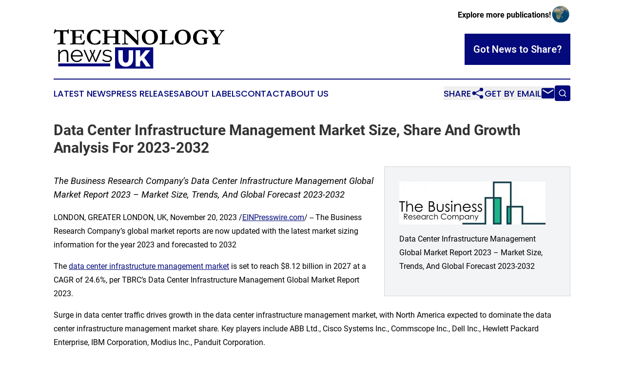

--- FILE ---
content_type: text/html;charset=utf-8
request_url: https://www.technologynewsuk.com/article/669688063-data-center-infrastructure-management-market-size-share-and-growth-analysis-for-2023-2032
body_size: 7002
content:
<!DOCTYPE html>
<html lang="en">
<head>
  <title>Data Center Infrastructure Management Market Size, Share And Growth Analysis For 2023-2032 | Technology News UK</title>
  <meta charset="utf-8">
  <meta name="viewport" content="width=device-width, initial-scale=1">
    <meta name="description" content="Technology News UK is an online news publication focusing on science &amp; technology in the United Kingdom: The best science and technology news from the United Kingdom">
    <link rel="icon" href="https://cdn.newsmatics.com/agp/sites/technologynewsuk-favicon-1.png" type="image/png">
  <meta name="csrf-token" content="nW3YIwvXQfQ7G3SjqMYDgkCebao8pXvmi0HKGZXvNs8=">
  <meta name="csrf-param" content="authenticity_token">
  <link href="/css/styles.min.css?v1d0b8e25eaccc1ca72b30a2f13195adabfa54991" rel="stylesheet" data-turbo-track="reload">
  <link rel="stylesheet" href="/plugins/vanilla-cookieconsent/cookieconsent.css?v1d0b8e25eaccc1ca72b30a2f13195adabfa54991">
  
<style type="text/css">
    :root {
        --color-primary-background: rgba(4, 10, 123, 0.2);
        --color-primary: #040a7b;
        --color-secondary: #000000;
    }
</style>

  <script type="importmap">
    {
      "imports": {
          "adController": "/js/controllers/adController.js?v1d0b8e25eaccc1ca72b30a2f13195adabfa54991",
          "alertDialog": "/js/controllers/alertDialog.js?v1d0b8e25eaccc1ca72b30a2f13195adabfa54991",
          "articleListController": "/js/controllers/articleListController.js?v1d0b8e25eaccc1ca72b30a2f13195adabfa54991",
          "dialog": "/js/controllers/dialog.js?v1d0b8e25eaccc1ca72b30a2f13195adabfa54991",
          "flashMessage": "/js/controllers/flashMessage.js?v1d0b8e25eaccc1ca72b30a2f13195adabfa54991",
          "gptAdController": "/js/controllers/gptAdController.js?v1d0b8e25eaccc1ca72b30a2f13195adabfa54991",
          "hamburgerController": "/js/controllers/hamburgerController.js?v1d0b8e25eaccc1ca72b30a2f13195adabfa54991",
          "labelsDescription": "/js/controllers/labelsDescription.js?v1d0b8e25eaccc1ca72b30a2f13195adabfa54991",
          "searchController": "/js/controllers/searchController.js?v1d0b8e25eaccc1ca72b30a2f13195adabfa54991",
          "videoController": "/js/controllers/videoController.js?v1d0b8e25eaccc1ca72b30a2f13195adabfa54991",
          "navigationController": "/js/controllers/navigationController.js?v1d0b8e25eaccc1ca72b30a2f13195adabfa54991"          
      }
    }
  </script>
  <script>
      (function(w,d,s,l,i){w[l]=w[l]||[];w[l].push({'gtm.start':
      new Date().getTime(),event:'gtm.js'});var f=d.getElementsByTagName(s)[0],
      j=d.createElement(s),dl=l!='dataLayer'?'&l='+l:'';j.async=true;
      j.src='https://www.googletagmanager.com/gtm.js?id='+i+dl;
      f.parentNode.insertBefore(j,f);
      })(window,document,'script','dataLayer','GTM-KGCXW2X');
  </script>

  <script>
    window.dataLayer.push({
      'cookie_settings': 'delta'
    });
  </script>
</head>
<body class="df-5 is-subpage">
<noscript>
  <iframe src="https://www.googletagmanager.com/ns.html?id=GTM-KGCXW2X"
          height="0" width="0" style="display:none;visibility:hidden"></iframe>
</noscript>
<div class="layout">

  <!-- Top banner -->
  <div class="max-md:hidden w-full content universal-ribbon-inner flex justify-end items-center">
    <a href="https://www.affinitygrouppublishing.com/" target="_blank" class="brands">
      <span class="font-bold text-black">Explore more publications!</span>
      <div>
        <img src="/images/globe.png" height="40" width="40" class="icon-globe"/>
      </div>
    </a>
  </div>
  <header data-controller="hamburger">
  <div class="content">
    <div class="header-top">
      <div class="flex gap-2 masthead-container justify-between items-center">
        <div class="mr-4 logo-container">
          <a href="/">
              <img src="https://cdn.newsmatics.com/agp/sites/technologynewsuk-logo-1.svg" alt="Technology News UK"
                class="max-md:!h-[60px] lg:!max-h-[115px]" height="262124"
                width="auto" />
          </a>
        </div>
        <button class="hamburger relative w-8 h-6">
          <span aria-hidden="true"
            class="block absolute h-[2px] w-9 bg-[--color-primary] transform transition duration-500 ease-in-out -translate-y-[15px]"></span>
          <span aria-hidden="true"
            class="block absolute h-[2px] w-7 bg-[--color-primary] transform transition duration-500 ease-in-out translate-x-[7px]"></span>
          <span aria-hidden="true"
            class="block absolute h-[2px] w-9 bg-[--color-primary] transform transition duration-500 ease-in-out translate-y-[15px]"></span>
        </button>
        <a href="/submit-news" class="max-md:hidden button button-upload-content button-primary w-fit">
          <span>Got News to Share?</span>
        </a>
      </div>
      <!--  Screen size line  -->
      <div class="absolute bottom-0 -ml-[20px] w-screen h-[1px] bg-[--color-primary] z-50 md:hidden">
      </div>
    </div>
    <!-- Navigation bar -->
    <div class="navigation is-hidden-on-mobile" id="main-navigation">
      <div class="w-full md:hidden">
        <div data-controller="search" class="relative w-full">
  <div data-search-target="form" class="relative active">
    <form data-action="submit->search#performSearch" class="search-form">
      <input type="text" name="query" placeholder="Search..." data-search-target="input" class="search-input md:hidden" />
      <button type="button" data-action="click->search#toggle" data-search-target="icon" class="button-search">
        <img height="18" width="18" src="/images/search.svg" />
      </button>
    </form>
  </div>
</div>

      </div>
      <nav class="navigation-part">
          <a href="/latest-news" class="nav-link">
            Latest News
          </a>
          <a href="/press-releases" class="nav-link">
            Press Releases
          </a>
          <a href="/about-labels" class="nav-link">
            About Labels
          </a>
          <a href="/contact" class="nav-link">
            Contact
          </a>
          <a href="/about" class="nav-link">
            About Us
          </a>
      </nav>
      <div class="w-full md:w-auto md:justify-end">
        <div data-controller="navigation" class="header-actions hidden">
  <button class="nav-link flex gap-1 items-center" onclick="window.ShareDialog.openDialog()">
    <span data-navigation-target="text">
      Share
    </span>
    <span class="icon-share"></span>
  </button>
  <button onclick="window.AlertDialog.openDialog()" class="nav-link nav-link-email flex items-center gap-1.5">
    <span data-navigation-target="text">
      Get by Email
    </span>
    <span class="icon-mail"></span>
  </button>
  <div class="max-md:hidden">
    <div data-controller="search" class="relative w-full">
  <div data-search-target="form" class="relative active">
    <form data-action="submit->search#performSearch" class="search-form">
      <input type="text" name="query" placeholder="Search..." data-search-target="input" class="search-input md:hidden" />
      <button type="button" data-action="click->search#toggle" data-search-target="icon" class="button-search">
        <img height="18" width="18" src="/images/search.svg" />
      </button>
    </form>
  </div>
</div>

  </div>
</div>

      </div>
      <a href="/submit-news" class="md:hidden uppercase button button-upload-content button-primary w-fit">
        <span>Got News to Share?</span>
      </a>
      <a href="https://www.affinitygrouppublishing.com/" target="_blank" class="nav-link-agp">
        Explore more publications!
        <img src="/images/globe.png" height="35" width="35" />
      </a>
    </div>
  </div>
</header>

  <div id="main-content" class="content">
    <div id="flash-message"></div>
    <h1>Data Center Infrastructure Management Market Size, Share And Growth Analysis For 2023-2032</h1>
<div class="press-release">
  <div class="pr_images_column"><div class="pr_image"><a href="https://img.einpresswire.com/large/573295/data-center-infrastructure-mana.jpeg#1024x302" target="_blank" rel="nofollow"><img src="https://img.einpresswire.com/medium/573295/data-center-infrastructure-mana.jpeg" width="300" height="88" alt="Data Center Infrastructure Management Global Market Report 2023 &#x2013; Market Size, Trends, And Global Forecast 2023-2032" /></a><p>Data Center Infrastructure Management Global Market Report 2023 &#x2013; Market Size, Trends, And Global Forecast 2023-2032</p></div></div>
<p style="margin-bottom:1em;font-size:115%;"><i>The Business Research Company’s Data Center Infrastructure Management Global Market Report 2023 – Market Size, Trends, And Global Forecast 2023-2032</i></p>
<div class="pr_quote_positioner" style="width:0px;height:35em;float:left;"></div><div class="pr_quote" style="clear:left;float:left;margin:20px 10px 20px 0px;max-width:300px;padding: 25px 10px 10px 25px; font-size: 1.1em; background: transparent url('//www.einpresswire.com/images/quote_136.png') no-repeat left top;"><b>The market size of the data center infrastructure management is expected to grow to $8.12 billion in 2027 at a CAGR of 24.6%.&rdquo;</b><div style="float:right;font-style:italic;">&mdash; The Business research company</div></div><p>LONDON, GREATER LONDON, UK, November 20, 2023 /<a href="https://www.einpresswire.com/?promo=4400" dir="auto" rel="nofollow external" target="_blank">EINPresswire.com</a>/ -- The Business Research Company’s global market reports are now updated with the latest market sizing information for the year 2023 and forecasted to 2032</p>
<p>The <a href="https://www.thebusinessresearchcompany.com/report/data-center-infrastructure-management-global-market-report" rel="external nofollow" target="_blank">data center infrastructure management market</a> is set to reach $8.12 billion in 2027 at a CAGR of 24.6%, per TBRC’s Data Center Infrastructure Management Global Market Report 2023.</p>
<p>Surge in data center traffic drives growth in the data center infrastructure management market, with North America expected to dominate the data center infrastructure management market share. Key players include ABB Ltd., Cisco Systems Inc., Commscope Inc., Dell Inc., Hewlett Packard Enterprise, IBM Corporation, Modius Inc., Panduit Corporation.</p>
<p><a href="https://www.thebusinessresearchcompany.com/report/data-center-infrastructure-management-global-market-report" rel="external nofollow" target="_blank">Data Center Infrastructure Management Market Segments</a><br />•	By Component: Solution, Services<br />•	By Deployment Model: On-Premises, Cloud<br />•	By Organization Size: Small And Medium-sized Enterprises (SMEs), Large Enterprises<br />•	By End-User: BFSI, Energy, Government, Healthcare, Manufacturing, IT And Telecom, Other End Users<br />•	By Geography: The global data center infrastructure management market is segmented into North America, South America, Asia-Pacific, Eastern Europe, Western Europe, Middle East and Africa.</p>
<p>Learn More On The Market By Requesting A Free Sample (Includes Graphs And Tables):<br /><a href="https://www.thebusinessresearchcompany.com/sample_request?id=5292&amp;type=smp" rel="external nofollow" target="_blank">https://www.thebusinessresearchcompany.com/sample_request?id=5292&amp;type=smp</a></p>
<p>The data center infrastructure management are engaged in the manufacturing of cooling systems, power monitoring systems, and other systems related to the infrastructure management of data centers. Datacenter infrastructure management (DCIM) is a series of technologies that allow for effective data center management and monitoring in terms of capacity, cooling, and power usage and enables officials to properly track and control the facility&#39;s various phases.</p>
<p>Read More On The Global Data Center Infrastructure Management Market Report At:<br /><a href="https://www.thebusinessresearchcompany.com/report/data-center-infrastructure-management-global-market-report" rel="external nofollow" target="_blank">https://www.thebusinessresearchcompany.com/report/data-center-infrastructure-management-global-market-report</a></p>
<p>The Table Of Content For The Market Report Include:<br />1. Executive Summary<br />2. Market Characteristics<br />3. Data Center Infrastructure Management Market Trends And Strategies<br />4. Data Center Infrastructure Management Market – Macro Economic Scenario<br />5. Data Center Infrastructure Management Market Size And Growth <br />……<br />27. Market Competitor Landscape And Company Profiles<br />28. Key Mergers And Acquisitions In The Market<br />29. Market Future Outlook and Potential Analysis<br />30. Appendix</p>
<p>Browse Through More Similar Reports By <a href="https://www.thebusinessresearchcompany.com/" rel="external nofollow" target="_blank">The Business Research Company?</a><br />Data Center Services Global Market Report 2023<br /><a href="https://www.thebusinessresearchcompany.com/report/data-center-services-global-market-report" rel="external nofollow" target="_blank">https://www.thebusinessresearchcompany.com/report/data-center-services-global-market-report</a></p>
<p>Data Center Cooling Global Market Report 2023<br /><a href="https://www.thebusinessresearchcompany.com/report/data-center-cooling-global-market-report" rel="external nofollow" target="_blank">https://www.thebusinessresearchcompany.com/report/data-center-cooling-global-market-report</a></p>
<p>Data Governance Global Market Report 2023<br /><a href="https://www.thebusinessresearchcompany.com/report/data-governance-global-market-report" rel="external nofollow" target="_blank">https://www.thebusinessresearchcompany.com/report/data-governance-global-market-report</a></p>
<p>About The Business Research Company<br />The Business Research Company has published over 3000+ detailed industry reports, spanning over 3000+ market segments and 60 geographies. The reports draw on 1,500,000 datasets, extensive secondary research, and exclusive insights from interviews with industry leaders.</p>
<p>Global Market Model – Market Intelligence Database<br />The Global Market Model, The Business Research Company’s flagship product, is a market intelligence platform covering various macroeconomic indicators and metrics across 60 geographies and 27 industries. The Global Market Model covers multi-layered datasets that help its users assess supply-demand gaps.</p>
<p>Contact Information<br />The Business Research Company: <a href="https://www.thebusinessresearchcompany.com/" rel="external nofollow" target="_blank">https://www.thebusinessresearchcompany.com/</a> <br />Europe: +44 207 1930 708<br />Asia: +91 8897263534<br />Americas: +1 315 623 0293<br />Email: info@tbrc.info</p>
<p>Check out our:<br />LinkedIn: <a href="https://in.linkedin.com/company/the-business-research-company" rel="external nofollow" target="_blank">https://in.linkedin.com/company/the-business-research-company</a> <br />Twitter: <a href="https://twitter.com/tbrc_info" rel="external nofollow" target="_blank">https://twitter.com/tbrc_info</a> <br />Facebook: <a href="https://www.facebook.com/TheBusinessResearchCompany" rel="external nofollow" target="_blank">https://www.facebook.com/TheBusinessResearchCompany</a> <br />YouTube: <a href="https://www.youtube.com/channel/UC24_fI0rV8cR5DxlCpgmyFQ" rel="external nofollow" target="_blank">https://www.youtube.com/channel/UC24_fI0rV8cR5DxlCpgmyFQ</a> <br />Blog: <a href="https://blog.tbrc.info/" rel="external nofollow" target="_blank">https://blog.tbrc.info/</a> <br />Healthcare Blog: <a href="https://healthcareresearchreports.com/" rel="external nofollow" target="_blank">https://healthcareresearchreports.com/</a> <br />Global Market Model: <a href="https://www.thebusinessresearchcompany.com/global-market-model" rel="external nofollow" target="_blank">https://www.thebusinessresearchcompany.com/global-market-model</a> </p><p class="contact" dir="auto" style="margin: 1em 0;">Oliver Guirdham<br />
The Business Research Company<br />
<a href="tel:+ +44 20 7193 0708" rel="nofollow">+ +44 20 7193 0708</a><br />
<a href="mailto:info@tbrc.info" rel="nofollow">info@tbrc.info</a><br />
Visit us on social media:<br />
<a href="https://www.facebook.com/TheBusinessResearchCompany/" rel="nofollow">Facebook</a><br />
<a href="https://twitter.com/tbrc_info" rel="nofollow">Twitter</a><br />
<a href="https://www.linkedin.com/company/the-business-research-company/" rel="nofollow">LinkedIn</a></p>
<p class="pr_video_title">Sports Market Growth Forecast 2023-2027</p><p class="pr_video" style="margin: 20px 0 10px 0;"><iframe width="600" height="450" src="https://www.youtube.com/embed/29V0xC-c8qM?feature=oembed&amp;rel=0" frameborder="0" allow="accelerometer; autoplay; clipboard-write; encrypted-media; gyroscope; picture-in-picture; web-share" allowfullscreen title="Sports Market Growth Forecast 2023-2027"></iframe></p><div class="website" style="padding:5px 0;"><div class="dynamic-iframe" data-width="960" data-height="720"  data-src="https://www.thebusinessresearchcompany.com/report/data-center-infrastructure-management-global-market-report"  data-frameborder="0" data-style="width:100%;"></div></div><p>
  Legal Disclaimer:
</p>
<p>
  EIN Presswire provides this news content "as is" without warranty of any kind. We do not accept any responsibility or liability
  for the accuracy, content, images, videos, licenses, completeness, legality, or reliability of the information contained in this
  article. If you have any complaints or copyright issues related to this article, kindly contact the author above.
</p>
<img class="prtr" src="https://www.einpresswire.com/tracking/article.gif?t=5&a=LQjQHwGbv8Xjb4jG&i=8QP57XxThCzeXEli" alt="">
</div>

  </div>
</div>
<footer class="footer footer-with-line">
  <div class="content flex flex-col">
    <p class="footer-text text-sm mb-4 order-2 lg:order-1">© 1995-2026 Newsmatics Inc. dba Affinity Group Publishing &amp; Technology News UK. All Rights Reserved.</p>
    <div class="footer-nav lg:mt-2 mb-[30px] lg:mb-0 flex gap-7 flex-wrap justify-center order-1 lg:order-2">
        <a href="/about" class="footer-link">About</a>
        <a href="/archive" class="footer-link">Press Release Archive</a>
        <a href="/submit-news" class="footer-link">Submit Press Release</a>
        <a href="/legal/terms" class="footer-link">Terms &amp; Conditions</a>
        <a href="/legal/dmca" class="footer-link">Copyright/DMCA Policy</a>
        <a href="/legal/privacy" class="footer-link">Privacy Policy</a>
        <a href="/contact" class="footer-link">Contact</a>
    </div>
  </div>
</footer>
<div data-controller="dialog" data-dialog-url-value="/" data-action="click->dialog#clickOutside">
  <dialog
    class="modal-shadow fixed backdrop:bg-black/20 z-40 text-left bg-white rounded-full w-[350px] h-[350px] overflow-visible"
    data-dialog-target="modal"
  >
    <div class="text-center h-full flex items-center justify-center">
      <button data-action="click->dialog#close" type="button" class="modal-share-close-button">
        ✖
      </button>
      <div>
        <div class="mb-4">
          <h3 class="font-bold text-[28px] mb-3">Share us</h3>
          <span class="text-[14px]">on your social networks:</span>
        </div>
        <div class="flex gap-6 justify-center text-center">
          <a href="https://www.facebook.com/sharer.php?u=https://www.technologynewsuk.com" class="flex flex-col items-center font-bold text-[#4a4a4a] text-sm" target="_blank">
            <span class="h-[55px] flex items-center">
              <img width="40px" src="/images/fb.png" alt="Facebook" class="mb-2">
            </span>
            <span class="text-[14px]">
              Facebook
            </span>
          </a>
          <a href="https://www.linkedin.com/sharing/share-offsite/?url=https://www.technologynewsuk.com" class="flex flex-col items-center font-bold text-[#4a4a4a] text-sm" target="_blank">
            <span class="h-[55px] flex items-center">
              <img width="40px" height="40px" src="/images/linkedin.png" alt="LinkedIn" class="mb-2">
            </span>
            <span class="text-[14px]">
            LinkedIn
            </span>
          </a>
        </div>
      </div>
    </div>
  </dialog>
</div>

<div data-controller="alert-dialog" data-action="click->alert-dialog#clickOutside">
  <dialog
    class="fixed backdrop:bg-black/20 modal-shadow z-40 text-left bg-white rounded-full w-full max-w-[450px] aspect-square overflow-visible"
    data-alert-dialog-target="modal">
    <div class="flex items-center text-center -mt-4 h-full flex-1 p-8 md:p-12">
      <button data-action="click->alert-dialog#close" type="button" class="modal-close-button">
        ✖
      </button>
      <div class="w-full" data-alert-dialog-target="subscribeForm">
        <img class="w-8 mx-auto mb-4" src="/images/agps.svg" alt="AGPs" />
        <p class="md:text-lg">Get the latest news on this topic.</p>
        <h3 class="dialog-title mt-4">SIGN UP FOR FREE TODAY</h3>
        <form data-action="submit->alert-dialog#submit" method="POST" action="/alerts">
  <input type="hidden" name="authenticity_token" value="nW3YIwvXQfQ7G3SjqMYDgkCebao8pXvmi0HKGZXvNs8=">

  <input data-alert-dialog-target="fullnameInput" type="text" name="fullname" id="fullname" autocomplete="off" tabindex="-1">
  <label>
    <input data-alert-dialog-target="emailInput" placeholder="Email address" name="email" type="email"
      value=""
      class="rounded-xs mb-2 block w-full bg-white px-4 py-2 text-gray-900 border-[1px] border-solid border-gray-600 focus:border-2 focus:border-gray-800 placeholder:text-gray-400"
      required>
  </label>
  <div class="text-red-400 text-sm" data-alert-dialog-target="errorMessage"></div>

  <input data-alert-dialog-target="timestampInput" type="hidden" name="timestamp" value="1768822414" autocomplete="off" tabindex="-1">

  <input type="submit" value="Sign Up"
    class="!rounded-[3px] w-full mt-2 mb-4 bg-primary px-5 py-2 leading-5 font-semibold text-white hover:color-primary/75 cursor-pointer">
</form>
<a data-action="click->alert-dialog#close" class="text-black underline hover:no-underline inline-block mb-4" href="#">No Thanks</a>
<p class="text-[15px] leading-[22px]">
  By signing to this email alert, you<br /> agree to our
  <a href="/legal/terms" class="underline text-primary hover:no-underline" target="_blank">Terms & Conditions</a>
</p>

      </div>
      <div data-alert-dialog-target="checkEmail" class="hidden">
        <img class="inline-block w-9" src="/images/envelope.svg" />
        <h3 class="dialog-title">Check Your Email</h3>
        <p class="text-lg mb-12">We sent a one-time activation link to <b data-alert-dialog-target="userEmail"></b>.
          Just click on the link to
          continue.</p>
        <p class="text-lg">If you don't see the email in your inbox, check your spam folder or <a
            class="underline text-primary hover:no-underline" data-action="click->alert-dialog#showForm" href="#">try
            again</a>
        </p>
      </div>

      <!-- activated -->
      <div data-alert-dialog-target="activated" class="hidden">
        <img class="w-8 mx-auto mb-4" src="/images/agps.svg" alt="AGPs" />
        <h3 class="dialog-title">SUCCESS</h3>
        <p class="text-lg">You have successfully confirmed your email and are subscribed to <b>
            Technology News UK
          </b> daily
          news alert.</p>
      </div>
      <!-- alreadyActivated -->
      <div data-alert-dialog-target="alreadyActivated" class="hidden">
        <img class="w-8 mx-auto mb-4" src="/images/agps.svg" alt="AGPs" />
        <h3 class="dialog-title">Alert was already activated</h3>
        <p class="text-lg">It looks like you have already confirmed and are receiving the <b>
            Technology News UK
          </b> daily news
          alert.</p>
      </div>
      <!-- activateErrorMessage -->
      <div data-alert-dialog-target="activateErrorMessage" class="hidden">
        <img class="w-8 mx-auto mb-4" src="/images/agps.svg" alt="AGPs" />
        <h3 class="dialog-title">Oops!</h3>
        <p class="text-lg mb-4">It looks like something went wrong. Please try again.</p>
        <form data-action="submit->alert-dialog#submit" method="POST" action="/alerts">
  <input type="hidden" name="authenticity_token" value="nW3YIwvXQfQ7G3SjqMYDgkCebao8pXvmi0HKGZXvNs8=">

  <input data-alert-dialog-target="fullnameInput" type="text" name="fullname" id="fullname" autocomplete="off" tabindex="-1">
  <label>
    <input data-alert-dialog-target="emailInput" placeholder="Email address" name="email" type="email"
      value=""
      class="rounded-xs mb-2 block w-full bg-white px-4 py-2 text-gray-900 border-[1px] border-solid border-gray-600 focus:border-2 focus:border-gray-800 placeholder:text-gray-400"
      required>
  </label>
  <div class="text-red-400 text-sm" data-alert-dialog-target="errorMessage"></div>

  <input data-alert-dialog-target="timestampInput" type="hidden" name="timestamp" value="1768822414" autocomplete="off" tabindex="-1">

  <input type="submit" value="Sign Up"
    class="!rounded-[3px] w-full mt-2 mb-4 bg-primary px-5 py-2 leading-5 font-semibold text-white hover:color-primary/75 cursor-pointer">
</form>
<a data-action="click->alert-dialog#close" class="text-black underline hover:no-underline inline-block mb-4" href="#">No Thanks</a>
<p class="text-[15px] leading-[22px]">
  By signing to this email alert, you<br /> agree to our
  <a href="/legal/terms" class="underline text-primary hover:no-underline" target="_blank">Terms & Conditions</a>
</p>

      </div>

      <!-- deactivated -->
      <div data-alert-dialog-target="deactivated" class="hidden">
        <img class="w-8 mx-auto mb-4" src="/images/agps.svg" alt="AGPs" />
        <h3 class="dialog-title">You are Unsubscribed!</h3>
        <p class="text-lg">You are no longer receiving the <b>
            Technology News UK
          </b>daily news alert.</p>
      </div>
      <!-- alreadyDeactivated -->
      <div data-alert-dialog-target="alreadyDeactivated" class="hidden">
        <img class="w-8 mx-auto mb-4" src="/images/agps.svg" alt="AGPs" />
        <h3 class="dialog-title">You have already unsubscribed!</h3>
        <p class="text-lg">You are no longer receiving the <b>
            Technology News UK
          </b> daily news alert.</p>
      </div>
      <!-- deactivateErrorMessage -->
      <div data-alert-dialog-target="deactivateErrorMessage" class="hidden">
        <img class="w-8 mx-auto mb-4" src="/images/agps.svg" alt="AGPs" />
        <h3 class="dialog-title">Oops!</h3>
        <p class="text-lg">Try clicking the Unsubscribe link in the email again and if it still doesn't work, <a
            href="/contact">contact us</a></p>
      </div>
    </div>
  </dialog>
</div>

<script src="/plugins/vanilla-cookieconsent/cookieconsent.umd.js?v1d0b8e25eaccc1ca72b30a2f13195adabfa54991"></script>
  <script src="/js/cookieconsent.js?v1d0b8e25eaccc1ca72b30a2f13195adabfa54991"></script>

<script type="module" src="/js/app.js?v1d0b8e25eaccc1ca72b30a2f13195adabfa54991"></script>
</body>
</html>


--- FILE ---
content_type: image/svg+xml
request_url: https://cdn.newsmatics.com/agp/sites/technologynewsuk-logo-1.svg
body_size: 22913
content:
<?xml version="1.0" encoding="UTF-8" standalone="no"?>
<!-- Creator: CorelDRAW X7 -->

<svg
   xmlns:dc="http://purl.org/dc/elements/1.1/"
   xmlns:cc="http://creativecommons.org/ns#"
   xmlns:rdf="http://www.w3.org/1999/02/22-rdf-syntax-ns#"
   xmlns:svg="http://www.w3.org/2000/svg"
   xmlns="http://www.w3.org/2000/svg"
   xmlns:sodipodi="http://sodipodi.sourceforge.net/DTD/sodipodi-0.dtd"
   xmlns:inkscape="http://www.inkscape.org/namespaces/inkscape"
   xml:space="preserve"
   width="11.284029in"
   height="2.6212475in"
   version="1.0"
   viewBox="0 0 1128403.9 262124.75"
   id="svg22"
   sodipodi:docname="technologynewsuk-logo-b11-svg_cropped.svg"
   style="clip-rule:evenodd;fill-rule:evenodd;image-rendering:optimizeQuality;shape-rendering:geometricPrecision;text-rendering:geometricPrecision"
   inkscape:version="0.92.3 (2405546, 2018-03-11)"><metadata
   id="metadata28"><rdf:RDF><cc:Work
       rdf:about=""><dc:format>image/svg+xml</dc:format><dc:type
         rdf:resource="http://purl.org/dc/dcmitype/StillImage" /></cc:Work></rdf:RDF></metadata><defs
   id="defs26" /><sodipodi:namedview
   pagecolor="#ffffff"
   bordercolor="#666666"
   borderopacity="1"
   objecttolerance="10"
   gridtolerance="10"
   guidetolerance="10"
   inkscape:pageopacity="0"
   inkscape:pageshadow="2"
   inkscape:window-width="640"
   inkscape:window-height="480"
   id="namedview24"
   showgrid="false"
   inkscape:zoom="0.29734114"
   inkscape:cx="541.63392"
   inkscape:cy="34.244143"
   inkscape:window-x="0"
   inkscape:window-y="0"
   inkscape:window-maximized="0"
   inkscape:current-layer="svg22" />
 <g
   id="Layer_x0020_2"
   transform="translate(-20443,-186932.41)">
  <metadata
   id="CorelCorpID_0Corel-Layer" />
  <path
   d="m 28521,187084 h 4598 c 356,560 610,966 762,1246 1372,2464 2439,4090 3176,4852 661,101 4038,153 10212,153 3811,0 7215,-26 10187,-52 l 1500,-101 9018,-77 16817,77 h 23016 l 4395,-609 c 635,-458 1322,-1702 2058,-3684 203,-458 483,-1093 839,-1906 l 3251,-51 c 508,0 1246,25 2235,51 52,3429 78,8587 78,15471 l 75,6630 -75,3811 c 0,1270 -103,2388 -305,3328 -2058,661 -3862,1043 -5412,1195 -1296,-1931 -2692,-4701 -4216,-8334 -1500,-3632 -2465,-5664 -2871,-6045 -585,-635 -1296,-1068 -2083,-1244 -1195,-255 -6453,-382 -15802,-382 -1397,0 -3126,101 -5207,305 -204,1931 -305,3506 -305,4751 v 9983 21924 l 228,23626 -76,9679 c 0,3429 305,6021 889,7749 813,355 2286,660 4446,965 405,51 2235,457 5564,1193 1498,331 2819,738 3963,1169 253,1779 380,2846 380,3251 0,433 -76,1068 -228,1906 -1092,51 -1982,77 -2693,77 -5107,0 -9476,-178 -13059,-534 -3581,-355 -10059,-533 -19485,-533 -1472,0 -5868,305 -13134,914 -2819,204 -4673,305 -5512,305 -26,-736 -76,-1321 -101,-1702 l -51,-1727 v -585 c 1092,-1449 3150,-2515 6198,-3200 5157,-1246 8740,-2364 10746,-3354 457,-940 762,-2184 839,-3735 330,-5970 508,-15445 508,-28453 l -306,-28173 c 0,-7748 -152,-12447 -457,-14099 -75,-432 -253,-762 -507,-991 -255,-228 -585,-355 -1042,-406 -1524,-204 -6529,-305 -14988,-305 -4675,0 -7774,431 -9375,1322 -2133,1244 -5309,4572 -9576,10034 -1246,1574 -2161,2362 -2770,2362 -2287,-1168 -3760,-2133 -4420,-2871 1523,-3251 3658,-9703 6376,-19434 788,-2819 1372,-4750 1702,-5742 z m 99915,4422 c 2820,152 5284,380 7367,685 3912,560 8460,839 13617,839 1804,0 6376,-152 13769,-432 11076,-433 21060,-635 30003,-635 l 13464,-152 c 3048,0 7494,380 13413,1118 889,990 1346,2336 1346,4013 v 15318 l 152,3049 c 0,305 -24,762 -75,1347 l -3049,152 c -382,0 -1219,-51 -2515,-152 -457,-991 -1067,-2465 -1828,-4420 l -3024,-5310 c -1143,-2262 -2769,-4547 -4827,-6884 -1245,-356 -2845,-560 -4777,-611 -506,-50 -2006,-177 -4546,-355 -4624,-382 -9603,-559 -14939,-559 -6044,0 -11481,102 -16258,304 26,1245 51,6098 51,14583 l -51,12448 v 9324 c 1245,152 2313,228 3201,228 8841,0 15141,-178 18900,-509 3761,-354 6072,-837 6963,-1447 888,-635 1701,-1703 2386,-3226 433,-1093 1296,-4726 2592,-10899 l 965,-77 h 4370 c 203,4421 304,7774 304,10061 0,5208 -24,8562 -75,10034 -52,1500 -77,2667 -77,3506 0,1347 77,3481 229,6428 152,2947 228,5156 228,6579 v 1652 h -5335 c -203,-787 -558,-2413 -1117,-4878 -990,-4599 -1880,-7468 -2668,-8612 -609,-890 -1601,-1549 -2972,-2008 -991,-328 -4675,-507 -11001,-507 -7493,0 -13108,203 -16893,610 0,1296 0,2133 0,2515 0,5919 0,10822 0,14734 v 16031 c 0,1904 686,3174 2032,3886 2032,1041 8282,1549 18749,1549 6935,0 12804,-508 17630,-1549 3353,-762 6301,-2414 8842,-4980 3377,-3328 6197,-7976 8433,-13971 1551,-153 2795,-230 3785,-230 560,0 1373,26 2465,77 -152,1245 -279,2286 -382,3125 l -431,2235 -2744,14049 -1320,8484 c -3227,153 -5768,229 -7673,229 -2769,0 -10188,-229 -22254,-712 -8485,-329 -18697,-507 -30638,-507 -5969,0 -13286,254 -21974,762 h -3125 l -8993,305 v -5182 c 940,-255 2820,-508 5640,-813 5132,-610 8688,-1397 10670,-2388 507,-1423 762,-3253 762,-5412 0,-863 -26,-2285 -77,-4319 l 77,-2311 -204,-28021 77,-8409 -330,-11889 75,-8409 -685,-9221 c 0,-255 -51,-738 -152,-1499 -483,-533 -1220,-889 -2212,-1041 -558,-77 -1294,-230 -2234,-433 -2821,-584 -5538,-940 -8155,-1041 -940,-51 -2007,-153 -3252,-305 z m 196375,1599 c 635,1500 1956,5716 3937,12703 890,3150 1373,6529 1422,10085 h -6782 c -4775,-6732 -9679,-11559 -14759,-14480 -5055,-2946 -10722,-4420 -16970,-4420 -7699,0 -13922,2998 -18647,8993 -6402,8104 -9603,19434 -9603,33940 0,8408 559,14405 1652,17986 1778,5792 4038,10518 6756,14175 2109,2770 4828,4980 8206,6606 4370,2236 9044,3352 13998,3352 5487,0 10746,-1701 15853,-5079 5081,-3405 9958,-8460 14632,-15218 1829,-330 4218,-533 7190,-585 -204,1881 -509,3837 -966,5868 -152,788 -712,3938 -1702,9452 l -660,2210 -1017,3506 c -3047,2337 -7291,4090 -12778,5258 -5487,1169 -12220,1753 -20221,1753 -6098,0 -11864,-558 -17301,-1702 -5437,-1143 -10085,-2947 -13947,-5437 -5665,-3556 -10111,-7443 -13338,-11583 -3225,-4167 -5613,-8714 -7188,-13617 -1550,-4903 -2337,-10417 -2337,-16513 0,-14760 4877,-26954 14632,-36557 9756,-9628 22203,-14430 37318,-14430 6174,0 11966,305 17403,940 5410,610 10491,1550 15217,2794 z m 16513,94428 c 0,-1499 152,-3276 457,-5334 l 9374,-1626 c 1144,-255 2515,-661 4116,-1195 l 991,-18595 c -204,-6682 -305,-11686 -305,-15014 l 76,-1778 c 152,-2032 229,-7139 229,-15319 l -204,-2160 204,-6249 -153,-6452 v -3202 c 0,-2870 -203,-6250 -635,-10110 -51,-356 -229,-940 -559,-1779 -406,-152 -837,-253 -1321,-305 -482,-51 -965,-126 -1473,-229 -1931,-330 -4015,-584 -6225,-736 l -1118,-305 c -1345,-152 -2388,-330 -3073,-584 -152,-1448 -229,-2363 -229,-2744 0,-584 152,-1397 457,-2439 991,-228 2388,-330 4167,-330 1804,0 3049,-25 3734,-76 6072,661 10569,1015 13515,1067 1322,0 2693,25 4064,101 1348,77 2567,128 3609,128 1650,0 5639,-229 12016,-712 1041,-228 2184,-356 3429,-356 1829,0 3379,77 4624,229 50,1067 76,1828 76,2287 0,812 -102,1803 -305,2972 l -13286,2084 c -992,482 -1498,1193 -1498,2133 l 126,2744 26,1193 -52,3253 -100,2540 v 584 c 100,534 152,1017 152,1397 l -152,9426 c 100,888 152,1549 152,2006 0,254 -26,1041 -103,2363 -25,787 -49,1600 -49,2463 0,738 49,2491 152,5259 1397,230 2564,382 3504,432 l 11052,229 h 5360 l 13439,77 13057,-382 c 1678,0 3480,-178 5362,-508 101,-1702 152,-5843 202,-12422 l 152,-3353 -304,-12626 -813,-5184 c -153,-354 -483,-685 -1016,-965 -1702,-990 -5106,-2108 -10188,-3352 -914,-204 -1802,-457 -2615,-764 101,-1751 279,-3175 584,-4267 1092,-50 1752,-76 1980,-76 l 7165,76 c 4572,610 9222,915 13947,915 1092,0 1956,-26 2591,-77 l 9603,-279 c 888,-51 1753,-101 2591,-152 1754,-382 3582,-560 5462,-560 1422,0 3150,77 5158,229 -52,1932 -178,3684 -357,5259 -4522,940 -7494,1625 -8891,2032 -1397,432 -2820,1016 -4242,1754 l -382,1498 v 1244 1931 l -101,966 c -127,1042 -204,1854 -204,2388 v 1854 c 102,2236 153,3480 153,3709 v 9450 l 152,7139 -253,9426 c -77,2185 0,6630 253,13362 v 10568 l 152,8765 c 0,1626 -50,3607 -152,5944 1042,306 2008,533 2897,737 4649,991 8153,2007 10516,3049 l 152,5258 c -1980,51 -3150,76 -3480,76 -2386,0 -5105,-152 -8180,-431 -4064,-433 -10593,-635 -19612,-635 -4064,0 -9297,305 -15750,914 -686,0 -1525,-152 -2516,-457 77,-2287 307,-3937 635,-4879 l 5615,-1345 5920,-966 c 584,-152 1346,-356 2260,-661 508,-4013 762,-10669 813,-19992 l 305,-6325 c -406,-2618 -610,-5768 -610,-9426 -1828,-152 -3810,-254 -5944,-305 l -34498,-305 -661,-77 -534,-75 c -331,0 -737,26 -1194,75 -1270,52 -2362,77 -3252,77 h -2083 c -940,0 -2007,153 -3200,458 l -305,5563 v 966 c 101,1345 153,2210 153,2616 v 23016 c 0,1296 49,2617 152,3938 l 685,457 11076,1702 c 560,203 991,330 1296,381 661,127 1194,357 1652,661 152,1144 228,1905 228,2311 0,635 -102,1526 -305,2668 -1779,51 -3303,76 -4547,76 -1093,0 -2109,-25 -3049,-76 -457,0 -888,-26 -1270,-76 l -10517,-407 c -2490,-228 -5971,-355 -10466,-355 l -1550,76 c -2109,101 -3328,178 -3658,229 -3100,406 -7927,609 -14481,609 z m 127833,-90235 -305,-5183 h 6352 l 2159,-76 c 2997,-153 5055,-228 6198,-228 584,0 2337,50 5234,152 635,50 1194,76 1626,76 457,0 2032,-52 4699,-153 2693,-101 4218,-152 4573,-152 534,0 1296,25 2313,77 7645,6961 13870,12956 18672,17960 4826,5029 22405,22584 52738,52714 v -1880 l -305,-8637 c -152,-5081 -329,-9095 -584,-12067 -253,-2948 -406,-6478 -457,-10568 -51,-4116 -204,-7825 -509,-11153 -583,-6530 -888,-10289 -888,-11280 -51,-3226 -407,-5182 -1042,-5894 -1041,-1092 -3429,-1904 -7163,-2464 -2744,-431 -4777,-1016 -6124,-1701 l 77,-4421 1905,-229 14557,-380 16258,-534 c 1092,-51 2109,-77 3100,-77 l 76,4879 c -1118,584 -2261,1041 -3455,1345 -3124,737 -4929,1270 -5411,1550 -2489,1448 -3836,2312 -4039,2617 -432,610 -660,1524 -660,2768 0,305 50,1348 152,3126 51,889 76,2998 76,6274 51,7215 254,12905 609,17072 102,1347 178,2871 229,4547 l 839,26192 c 50,1829 75,3125 75,3861 v 9172 l 230,3886 -230,4039 c 204,2033 305,3253 305,3633 v 3963 l -8510,306 -8866,-9172 -18088,-17960 -12677,-12677 -9298,-9527 c -6070,-5970 -11584,-11203 -16537,-15724 l -12144,-10975 686,27639 c 51,1677 77,3405 77,5183 l -77,5284 457,9730 c 153,4064 432,8459 839,13210 101,1296 228,2184 382,2718 152,508 431,1271 888,2261 1931,686 6148,1219 12651,1575 432,76 1093,254 1932,509 l 304,6248 -2922,78 c -1601,0 -6605,-382 -15089,-1144 -7901,101 -13186,253 -15827,457 -2617,204 -4066,305 -4319,305 -610,0 -1423,-101 -2465,-305 -101,-1169 -153,-2184 -153,-3049 0,-558 26,-1472 77,-2742 1398,-256 2541,-382 3429,-382 305,0 1271,51 2923,152 4191,0 6656,-305 7443,-914 762,-635 1193,-2313 1296,-5030 305,-7902 457,-12702 457,-14430 v -4089 l 153,-24187 -230,-15114 c -49,-5767 -431,-9756 -1118,-11991 -304,-1143 -863,-2134 -1702,-2973 -1752,-1777 -3683,-3124 -5816,-4013 -1271,-534 -4624,-1245 -10036,-2083 z m 134567,41129 c 0,-6148 1193,-12321 3581,-18520 1727,-4471 4141,-8561 7265,-12295 3125,-3710 7038,-7038 11763,-9933 4699,-2896 9501,-4980 14430,-6250 4903,-1270 10364,-1905 16411,-1905 10314,0 19256,1931 26851,5817 7596,3862 13567,9095 17910,15700 5665,8587 8486,17605 8486,27030 0,14049 -4776,26066 -14302,36099 -9553,10036 -22814,15040 -39834,15040 -4218,0 -8155,-279 -11814,-814 -2768,-405 -5208,-939 -7291,-1650 -3760,-1244 -5869,-1957 -6326,-2160 -5385,-3073 -9729,-6223 -13007,-9450 -3277,-3226 -6045,-6860 -8332,-10950 -1219,-2285 -2641,-6401 -4217,-12346 -1042,-3835 -1574,-8281 -1574,-13413 z m 50579,-41586 c -4320,0 -8130,1015 -11458,3023 -3328,2006 -5843,4216 -7519,6656 -2845,4115 -4852,8637 -6046,13514 -1194,4903 -1779,10848 -1779,17859 0,4268 178,7316 534,9146 77,610 229,1625 431,3074 458,3658 966,6351 1575,8028 2135,6300 3633,10212 4549,11712 1472,2514 3682,5029 6604,7519 1499,1270 3659,2463 6478,3531 2846,1067 5665,1601 8511,1601 5360,0 10339,-1246 14938,-3761 4572,-2515 8256,-6757 11050,-12778 2770,-5995 4167,-13821 4167,-23474 0,-3963 -281,-9349 -813,-16157 l -382,-1423 c -152,-380 -406,-1397 -736,-3047 -1854,-8130 -5360,-14355 -10544,-18622 -5182,-4268 -11711,-6401 -19560,-6401 z m 66788,84876 c 1550,-484 3709,-941 6503,-1322 2820,-408 4471,-610 4954,-610 1931,-51 3227,-355 3862,-914 305,-1195 457,-2186 457,-2973 l -152,-9552 457,-9679 v -6198 l 76,-7291 -153,-7774 305,-16615 77,-7519 v -1042 c -356,-5234 -686,-8104 -1017,-8611 -304,-534 -1727,-1195 -4268,-1982 -253,-102 -1193,-483 -2820,-1118 -1244,-509 -2362,-838 -3353,-1041 -1727,-457 -2946,-966 -3633,-1575 -101,-1296 -152,-2287 -152,-2998 0,-382 25,-991 77,-1779 431,-253 914,-381 1422,-381 1168,0 5487,229 12931,686 l 10644,-77 7901,154 c 3429,0 7824,-204 13184,-585 1576,-127 2490,-178 2744,-178 736,0 1270,203 1575,585 382,507 585,1472 585,2870 0,1117 -280,1956 -813,2540 -304,331 -1398,635 -3302,890 l -9248,2159 c -253,102 -686,305 -1270,584 -204,356 -356,660 -457,915 l -77,2084 -228,4699 v 1346 813 c 0,255 -26,1601 -103,4090 -24,661 -49,1296 -49,1956 0,788 25,2135 49,4015 77,2972 103,5588 103,7824 0,2591 -77,5538 -230,8866 -49,1244 -75,2871 -75,4853 l -304,35336 c 0,1499 330,2465 965,2922 l 7062,279 4394,-75 4700,75 c 7977,0 14227,-914 18774,-2768 3429,-1373 5640,-2770 6682,-4167 1676,-1499 3047,-3100 4115,-4852 1067,-1728 2260,-4623 3608,-8638 h 2388 c 1193,0 2514,101 4013,305 v 2083 c 0,3557 -457,9806 -1346,18749 -331,3556 -687,5741 -1042,6528 -1117,204 -1855,305 -2134,305 h -2744 l -3861,77 c -457,0 -3430,-204 -8891,-584 -991,-51 -5742,-204 -14252,-509 -8510,-279 -16844,-431 -25023,-431 l -15091,431 c -5817,153 -11254,406 -16334,788 h -1118 c -304,0 -787,-26 -1448,-77 -103,-533 -152,-1015 -152,-1397 0,-2058 178,-3581 533,-4495 z m 100118,-43290 c 0,-6148 1193,-12321 3582,-18520 1727,-4471 4141,-8561 7265,-12295 3124,-3710 7038,-7038 11763,-9933 4699,-2896 9501,-4980 14429,-6250 4904,-1270 10365,-1905 16411,-1905 10315,0 19256,1931 26852,5817 7596,3862 13567,9095 17910,15700 5665,8587 8486,17605 8486,27030 0,14049 -4776,26066 -14303,36099 -9552,10036 -22813,15040 -39834,15040 -4217,0 -8155,-279 -11813,-814 -2768,-405 -5208,-939 -7291,-1650 -3760,-1244 -5869,-1957 -6326,-2160 -5386,-3073 -9729,-6223 -13007,-9450 -3277,-3226 -6045,-6860 -8332,-10950 -1219,-2285 -2642,-6401 -4217,-12346 -1042,-3835 -1575,-8281 -1575,-13413 z m 50579,-41586 c -4319,0 -8129,1015 -11458,3023 -3328,2006 -5842,4216 -7519,6656 -2845,4115 -4851,8637 -6046,13514 -1193,4903 -1778,10848 -1778,17859 0,4268 178,7316 533,9146 77,610 230,1625 432,3074 457,3658 965,6351 1575,8028 2134,6300 3633,10212 4548,11712 1473,2514 3683,5029 6605,7519 1498,1270 3659,2463 6478,3531 2845,1067 5665,1601 8510,1601 5360,0 10340,-1246 14938,-3761 4573,-2515 8257,-6757 11051,-12778 2770,-5995 4167,-13821 4167,-23474 0,-3963 -281,-9349 -813,-16157 l -382,-1423 c -153,-380 -406,-1397 -736,-3047 -1854,-8130 -5360,-14355 -10544,-18622 -5182,-4268 -11711,-6401 -19561,-6401 z m 159667,838 c 329,1447 736,4292 1193,8560 432,4268 661,7368 661,9325 0,736 -178,1676 -508,2768 -2134,-51 -3938,-253 -5437,-609 -3760,-5817 -6427,-9501 -7977,-11001 -2870,-2794 -6580,-5157 -11076,-7113 -3328,-1448 -7164,-2159 -11483,-2159 -8281,0 -15598,3734 -21898,11177 -6301,7444 -9451,18520 -9451,33205 0,6909 1221,13616 3684,20119 2439,6503 6122,11610 11051,15319 4903,3683 10670,5539 17326,5539 3201,0 6630,-433 10238,-1271 1853,-381 3328,-1169 4471,-2362 787,-788 1321,-1982 1575,-3557 382,-2871 584,-6936 584,-12220 0,-5131 -76,-8662 -228,-10593 -330,-737 -687,-1219 -991,-1449 -331,-202 -1347,-584 -3024,-1066 l -6630,-1779 c -1448,-355 -2337,-788 -2693,-1270 -101,-660 -152,-1142 -152,-1447 0,-687 178,-1678 534,-2922 889,-305 1498,-457 1854,-457 5411,0 10111,152 14074,482 1397,76 2896,127 4547,127 l 11762,-127 5004,-126 c 586,-26 2262,24 4980,176 50,1271 76,2364 76,3253 0,534 -178,1169 -533,1854 -838,508 -2261,1169 -4293,1931 -2032,787 -3176,1295 -3431,1575 -406,382 -659,991 -812,1854 -152,839 -229,3761 -229,8816 0,5843 -25,9323 -51,10441 -178,3683 -253,5741 -253,6249 0,1830 -254,2948 -737,3405 -1398,1371 -5690,2946 -12932,4699 -7214,1753 -15597,2642 -25175,2642 -6706,0 -12523,-533 -17452,-1601 -4929,-1066 -9146,-2642 -12627,-4725 -4648,-2794 -8637,-6147 -11965,-10136 -3327,-3963 -5817,-8257 -7443,-12879 -2287,-6555 -3429,-13084 -3429,-19588 0,-7290 1676,-14683 5055,-22177 2490,-5411 5970,-10288 10467,-14633 4470,-4345 10111,-7800 16842,-10390 6758,-2566 14099,-3862 22026,-3862 991,0 2617,127 4827,382 6071,0 11712,736 16969,2236 5259,1523 9629,3302 13110,5385 z m 12066,-5589 c 1347,-382 4446,-584 9323,-584 l 738,152 c 1244,177 2133,279 2616,279 l 737,-76 c 762,102 2794,279 6122,508 6148,431 11025,661 14658,661 3963,0 7851,-255 11661,-762 559,-103 941,-153 1194,-153 l 584,76 c 255,635 381,1118 381,1448 l -77,3760 c -1116,457 -2489,787 -4038,1042 l -3328,610 c -1219,227 -2871,508 -4929,813 l -457,279 -178,1041 c 1626,3531 5132,8994 10441,16412 1397,2388 2796,4623 4192,6680 381,560 1804,2845 4243,6911 253,457 534,889 839,1346 431,686 888,1347 1320,2008 864,1244 1397,2057 1652,2438 991,1600 1854,2795 2540,3632 l 7774,-10846 c 2540,-3279 5843,-8028 9932,-14278 l 280,-382 6351,-11228 c 940,-1449 1397,-2515 1397,-3200 0,-255 -76,-686 -228,-1270 -737,-509 -1347,-788 -1855,-890 -203,-102 -1245,-204 -3150,-305 -1041,-204 -2032,-356 -2973,-508 -939,-153 -1727,-305 -2311,-432 -102,-635 -255,-2464 -457,-5461 l 15319,787 c 457,50 1066,127 1854,280 h 3581 l 1246,-78 c 1600,-253 3657,-457 6174,-609 736,-51 1472,-127 2158,-228 v 5588 l -965,305 c -4193,686 -7062,1600 -8587,2744 -2260,1702 -5259,5767 -9044,12220 l -9704,14556 c -5818,7901 -9578,13287 -11280,16183 -457,685 -813,1549 -1117,2616 v 2313 l -153,6478 v 1777 c -101,1296 -152,2643 -152,4040 l 305,19078 c 203,407 482,686 813,839 710,178 2285,431 4776,736 4776,483 7444,916 7976,1244 407,255 609,738 609,1474 0,457 -49,1043 -152,1779 0,432 -24,1118 -75,2058 l -8562,-153 -7977,-686 -5513,-380 -8280,279 h -6174 c -711,-51 -1830,51 -3379,279 -2465,381 -4345,584 -5589,584 l -5131,-76 c -51,-1016 -77,-1804 -77,-2336 0,-535 26,-1348 77,-2414 l 13718,-2794 c 609,-178 1169,-433 1727,-712 26,-2287 26,-3710 26,-4268 0,-7596 -26,-12778 -77,-15548 -50,-2742 -76,-4369 -76,-4800 v -1729 c 0,-3124 -1652,-6731 -4954,-10796 -1397,-1753 -2261,-2896 -2616,-3430 l -14659,-22228 -6884,-11027 c -255,-405 -1778,-2437 -4624,-6121 -888,-788 -1778,-1322 -2616,-1627 -508,-202 -2769,-710 -6784,-1549 -202,-431 -304,-813 -304,-1168 0,-280 25,-661 51,-1118 25,-457 75,-1169 101,-2083 z"
   id="path3"
   inkscape:connector-curvature="0"
   style="fill:#000000" />
 </g>
 <g
   id="Layer_x0020_3"
   transform="translate(-20443,-186932.41)">
  <metadata
   id="CorelCorpID_1Corel-Layer" />
  <path
   d="m 117859,403710 h -10366 v -44356 c 0,-9450 -1371,-16310 -4115,-20578 -2743,-4267 -7011,-6401 -12804,-6401 -3048,0 -6096,558 -9145,1676 -3049,1118 -5894,2693 -8536,4725 -2642,2032 -4954,4446 -6935,7240 -1982,2795 -3480,5819 -4497,9070 v 48624 H 51096 v -79413 h 9450 v 17985 c 1627,-2845 3633,-5461 6021,-7849 2389,-2388 5056,-4446 8002,-6173 2948,-1728 6072,-3049 9374,-3963 3303,-915 6733,-1373 10289,-1373 4472,0 8205,813 11203,2439 2998,1626 5411,3912 7241,6860 1829,2946 3150,6553 3963,10821 812,4268 1220,8993 1220,14176 z m 56243,1523 c -5791,0 -11127,-1092 -16004,-3276 -4878,-2185 -9094,-5182 -12652,-8993 -3555,-3811 -6325,-8205 -8306,-13185 -1982,-4979 -2973,-10314 -2973,-16005 0,-5588 991,-10847 2973,-15776 1981,-4928 4751,-9247 8306,-12955 3558,-3710 7749,-6656 12576,-8841 4826,-2186 10137,-3278 15928,-3278 5793,0 11102,1092 15928,3278 4828,2185 8969,5157 12424,8916 3454,3761 6147,8078 8078,12956 1931,4879 2896,10061 2896,15548 0,813 -25,1626 -76,2439 -52,813 -127,1371 -228,1676 h -67830 c 304,4268 1296,8206 2972,11814 1677,3607 3810,6731 6402,9373 2592,2643 5590,4701 8993,6173 3405,1474 7038,2210 10898,2210 2643,0 5234,-354 7774,-1066 2541,-711 4877,-1676 7012,-2897 2133,-1219 4038,-2717 5716,-4496 1676,-1778 2972,-3735 3886,-5868 l 8993,2439 c -1219,2947 -2946,5614 -5182,8002 -2236,2388 -4826,4472 -7774,6250 -2946,1777 -6199,3150 -9754,4116 -3558,964 -7216,1446 -10976,1446 z m 29266,-45422 c -305,-4268 -1296,-8154 -2972,-11660 -1676,-3506 -3811,-6529 -6402,-9070 -2591,-2540 -5614,-4521 -9069,-5944 -3455,-1422 -7113,-2135 -10975,-2135 -3862,0 -7519,713 -10975,2135 -3455,1423 -6478,3404 -9068,5944 -2592,2541 -4676,5589 -6250,9147 -1576,3555 -2515,7418 -2820,11583 z m 123617,-35514 h 10061 l -33992,79413 h -8688 l -16919,-40545 -16919,40545 h -8688 l -33991,-79413 h 9907 l 28961,68742 15090,-36276 -13566,-32314 h 8842 l 10364,25912 10213,-25912 h 8840 l -13414,32314 15090,36276 z m 48167,80936 c -6199,0 -12244,-1015 -18138,-3047 -5894,-2033 -10975,-4980 -15243,-8842 l 4725,-7010 c 4471,3658 9018,6401 13642,8231 4624,1828 9578,2742 14862,2742 6402,0 11507,-1294 15318,-3886 3811,-2591 5716,-6274 5716,-11051 0,-2235 -508,-4089 -1524,-5563 -1017,-1474 -2515,-2770 -4497,-3887 -1981,-1117 -4470,-2108 -7469,-2973 -2998,-863 -6478,-1753 -10441,-2667 -4573,-1118 -8536,-2236 -11888,-3354 -3354,-1117 -6123,-2388 -8308,-3810 -2184,-1423 -3811,-3176 -4877,-5258 -1067,-2083 -1601,-4701 -1601,-7851 0,-3963 788,-7469 2363,-10516 1575,-3049 3709,-5564 6402,-7546 2693,-1981 5843,-3480 9450,-4496 3607,-1017 7443,-1525 11508,-1525 6098,0 11636,991 16614,2973 4980,1981 8993,4599 12042,7849 l -5030,6097 c -2946,-3047 -6529,-5334 -10746,-6858 -4218,-1526 -8612,-2287 -13185,-2287 -2744,0 -5284,280 -7621,839 -2337,558 -4395,1448 -6174,2667 -1778,1219 -3175,2770 -4191,4649 -1017,1880 -1525,4090 -1525,6630 0,2134 356,3861 1068,5183 711,1321 1880,2465 3505,3429 1626,965 3684,1830 6173,2592 2491,761 5514,1549 9070,2362 5081,1219 9552,2440 13413,3658 3862,1219 7089,2642 9679,4268 2592,1627 4549,3607 5869,5945 1321,2337 1982,5183 1982,8536 0,7316 -2795,13109 -8384,17377 -5589,4267 -13109,6400 -22559,6400 z"
   id="path7"
   inkscape:connector-curvature="0"
   style="fill:#000000" />
 </g>
 <g
   id="Layer_x0020_4"
   transform="translate(-20443,-186932.41)">
  <metadata
   id="CorelCorpID_2Corel-Layer" />
  <path
   d="M 394836,414429 H 51096 v 19049 h 343740 z"
   id="path11"
   inkscape:connector-curvature="0"
   style="fill:#05097d" />
 </g>
 <g
   id="Layer_x0020_5"
   transform="translate(-20443,-186932.41)">
  <metadata
   id="CorelCorpID_3Corel-Layer" />
  <path
   d="M 426667,307346 H 679124 V 449057 H 426667 Z"
   id="path15"
   inkscape:connector-curvature="0"
   style="fill:#05097d" />
 </g>
 <g
   id="Layer_x0020_6"
   transform="translate(-20443,-186932.41)">
  <metadata
   id="CorelCorpID_4Corel-Layer" />
  <path
   d="m 497355,409312 c 3454,0 6401,-762 8840,-2287 2438,-1524 4420,-3530 5944,-6021 1525,-2489 2643,-5360 3354,-8611 712,-3252 1066,-6656 1066,-10213 v -55635 h 29724 v 55635 c 0,7520 -965,14556 -2896,21111 -1931,6553 -4929,12220 -8993,16995 -4066,4776 -9171,8537 -15320,11280 -6148,2744 -13387,4115 -21719,4115 -8638,0 -16031,-1448 -22178,-4343 -6148,-2897 -11203,-6783 -15166,-11662 -3964,-4877 -6860,-10542 -8689,-16994 -1829,-6454 -2744,-13287 -2744,-20502 v -55635 h 29723 v 55635 c 0,3557 356,6986 1067,10289 712,3302 1830,6198 3353,8688 1525,2490 3481,4471 5869,5945 2388,1472 5310,2210 8765,2210 z m 65846,25455 V 326545 h 29723 v 44203 l 35972,-44203 h 30486 l -39326,48470 42069,59752 h -31094 l -28503,-43136 -9604,10974 v 32162 z"
   id="path19"
   inkscape:connector-curvature="0"
   style="fill:#ffffff" />
 </g>
</svg>